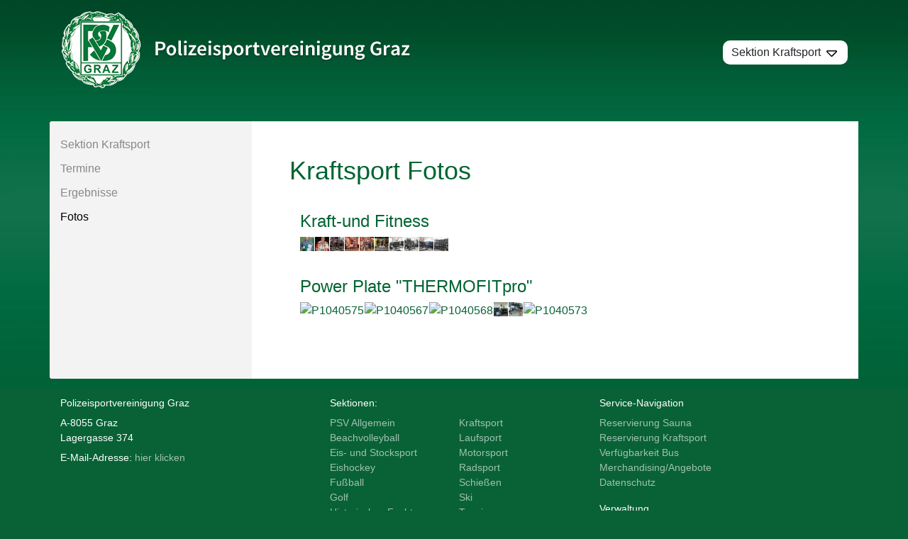

--- FILE ---
content_type: text/html; charset=UTF-8
request_url: https://www.polizeisv-graz.at/sektion-kraftsport/kraftsport-fotos/
body_size: 7716
content:
<!DOCTYPE html>
<html lang="de">
<head>

    <meta charset="UTF-8">
    <meta name="viewport" content="width=device-width, initial-scale=1">
    <meta http-equiv="X-UA-Compatible" content="ie=edge">
  
    
  

	<meta name='robots' content='max-image-preview:large' />
<link rel="alternate" title="oEmbed (JSON)" type="application/json+oembed" href="https://www.polizeisv-graz.at/wp-json/oembed/1.0/embed?url=https%3A%2F%2Fwww.polizeisv-graz.at%2Fsektion-kraftsport%2Fkraftsport-fotos%2F" />
<link rel="alternate" title="oEmbed (XML)" type="text/xml+oembed" href="https://www.polizeisv-graz.at/wp-json/oembed/1.0/embed?url=https%3A%2F%2Fwww.polizeisv-graz.at%2Fsektion-kraftsport%2Fkraftsport-fotos%2F&#038;format=xml" />
<style id='wp-img-auto-sizes-contain-inline-css' type='text/css'>
img:is([sizes=auto i],[sizes^="auto," i]){contain-intrinsic-size:3000px 1500px}
/*# sourceURL=wp-img-auto-sizes-contain-inline-css */
</style>
<style id='wp-block-library-inline-css' type='text/css'>
:root{--wp-block-synced-color:#7a00df;--wp-block-synced-color--rgb:122,0,223;--wp-bound-block-color:var(--wp-block-synced-color);--wp-editor-canvas-background:#ddd;--wp-admin-theme-color:#007cba;--wp-admin-theme-color--rgb:0,124,186;--wp-admin-theme-color-darker-10:#006ba1;--wp-admin-theme-color-darker-10--rgb:0,107,160.5;--wp-admin-theme-color-darker-20:#005a87;--wp-admin-theme-color-darker-20--rgb:0,90,135;--wp-admin-border-width-focus:2px}@media (min-resolution:192dpi){:root{--wp-admin-border-width-focus:1.5px}}.wp-element-button{cursor:pointer}:root .has-very-light-gray-background-color{background-color:#eee}:root .has-very-dark-gray-background-color{background-color:#313131}:root .has-very-light-gray-color{color:#eee}:root .has-very-dark-gray-color{color:#313131}:root .has-vivid-green-cyan-to-vivid-cyan-blue-gradient-background{background:linear-gradient(135deg,#00d084,#0693e3)}:root .has-purple-crush-gradient-background{background:linear-gradient(135deg,#34e2e4,#4721fb 50%,#ab1dfe)}:root .has-hazy-dawn-gradient-background{background:linear-gradient(135deg,#faaca8,#dad0ec)}:root .has-subdued-olive-gradient-background{background:linear-gradient(135deg,#fafae1,#67a671)}:root .has-atomic-cream-gradient-background{background:linear-gradient(135deg,#fdd79a,#004a59)}:root .has-nightshade-gradient-background{background:linear-gradient(135deg,#330968,#31cdcf)}:root .has-midnight-gradient-background{background:linear-gradient(135deg,#020381,#2874fc)}:root{--wp--preset--font-size--normal:16px;--wp--preset--font-size--huge:42px}.has-regular-font-size{font-size:1em}.has-larger-font-size{font-size:2.625em}.has-normal-font-size{font-size:var(--wp--preset--font-size--normal)}.has-huge-font-size{font-size:var(--wp--preset--font-size--huge)}.has-text-align-center{text-align:center}.has-text-align-left{text-align:left}.has-text-align-right{text-align:right}.has-fit-text{white-space:nowrap!important}#end-resizable-editor-section{display:none}.aligncenter{clear:both}.items-justified-left{justify-content:flex-start}.items-justified-center{justify-content:center}.items-justified-right{justify-content:flex-end}.items-justified-space-between{justify-content:space-between}.screen-reader-text{border:0;clip-path:inset(50%);height:1px;margin:-1px;overflow:hidden;padding:0;position:absolute;width:1px;word-wrap:normal!important}.screen-reader-text:focus{background-color:#ddd;clip-path:none;color:#444;display:block;font-size:1em;height:auto;left:5px;line-height:normal;padding:15px 23px 14px;text-decoration:none;top:5px;width:auto;z-index:100000}html :where(.has-border-color){border-style:solid}html :where([style*=border-top-color]){border-top-style:solid}html :where([style*=border-right-color]){border-right-style:solid}html :where([style*=border-bottom-color]){border-bottom-style:solid}html :where([style*=border-left-color]){border-left-style:solid}html :where([style*=border-width]){border-style:solid}html :where([style*=border-top-width]){border-top-style:solid}html :where([style*=border-right-width]){border-right-style:solid}html :where([style*=border-bottom-width]){border-bottom-style:solid}html :where([style*=border-left-width]){border-left-style:solid}html :where(img[class*=wp-image-]){height:auto;max-width:100%}:where(figure){margin:0 0 1em}html :where(.is-position-sticky){--wp-admin--admin-bar--position-offset:var(--wp-admin--admin-bar--height,0px)}@media screen and (max-width:600px){html :where(.is-position-sticky){--wp-admin--admin-bar--position-offset:0px}}

/*# sourceURL=wp-block-library-inline-css */
</style><style id='global-styles-inline-css' type='text/css'>
:root{--wp--preset--aspect-ratio--square: 1;--wp--preset--aspect-ratio--4-3: 4/3;--wp--preset--aspect-ratio--3-4: 3/4;--wp--preset--aspect-ratio--3-2: 3/2;--wp--preset--aspect-ratio--2-3: 2/3;--wp--preset--aspect-ratio--16-9: 16/9;--wp--preset--aspect-ratio--9-16: 9/16;--wp--preset--color--black: #000000;--wp--preset--color--cyan-bluish-gray: #abb8c3;--wp--preset--color--white: #ffffff;--wp--preset--color--pale-pink: #f78da7;--wp--preset--color--vivid-red: #cf2e2e;--wp--preset--color--luminous-vivid-orange: #ff6900;--wp--preset--color--luminous-vivid-amber: #fcb900;--wp--preset--color--light-green-cyan: #7bdcb5;--wp--preset--color--vivid-green-cyan: #00d084;--wp--preset--color--pale-cyan-blue: #8ed1fc;--wp--preset--color--vivid-cyan-blue: #0693e3;--wp--preset--color--vivid-purple: #9b51e0;--wp--preset--gradient--vivid-cyan-blue-to-vivid-purple: linear-gradient(135deg,rgb(6,147,227) 0%,rgb(155,81,224) 100%);--wp--preset--gradient--light-green-cyan-to-vivid-green-cyan: linear-gradient(135deg,rgb(122,220,180) 0%,rgb(0,208,130) 100%);--wp--preset--gradient--luminous-vivid-amber-to-luminous-vivid-orange: linear-gradient(135deg,rgb(252,185,0) 0%,rgb(255,105,0) 100%);--wp--preset--gradient--luminous-vivid-orange-to-vivid-red: linear-gradient(135deg,rgb(255,105,0) 0%,rgb(207,46,46) 100%);--wp--preset--gradient--very-light-gray-to-cyan-bluish-gray: linear-gradient(135deg,rgb(238,238,238) 0%,rgb(169,184,195) 100%);--wp--preset--gradient--cool-to-warm-spectrum: linear-gradient(135deg,rgb(74,234,220) 0%,rgb(151,120,209) 20%,rgb(207,42,186) 40%,rgb(238,44,130) 60%,rgb(251,105,98) 80%,rgb(254,248,76) 100%);--wp--preset--gradient--blush-light-purple: linear-gradient(135deg,rgb(255,206,236) 0%,rgb(152,150,240) 100%);--wp--preset--gradient--blush-bordeaux: linear-gradient(135deg,rgb(254,205,165) 0%,rgb(254,45,45) 50%,rgb(107,0,62) 100%);--wp--preset--gradient--luminous-dusk: linear-gradient(135deg,rgb(255,203,112) 0%,rgb(199,81,192) 50%,rgb(65,88,208) 100%);--wp--preset--gradient--pale-ocean: linear-gradient(135deg,rgb(255,245,203) 0%,rgb(182,227,212) 50%,rgb(51,167,181) 100%);--wp--preset--gradient--electric-grass: linear-gradient(135deg,rgb(202,248,128) 0%,rgb(113,206,126) 100%);--wp--preset--gradient--midnight: linear-gradient(135deg,rgb(2,3,129) 0%,rgb(40,116,252) 100%);--wp--preset--font-size--small: 13px;--wp--preset--font-size--medium: 20px;--wp--preset--font-size--large: 36px;--wp--preset--font-size--x-large: 42px;--wp--preset--spacing--20: 0.44rem;--wp--preset--spacing--30: 0.67rem;--wp--preset--spacing--40: 1rem;--wp--preset--spacing--50: 1.5rem;--wp--preset--spacing--60: 2.25rem;--wp--preset--spacing--70: 3.38rem;--wp--preset--spacing--80: 5.06rem;--wp--preset--shadow--natural: 6px 6px 9px rgba(0, 0, 0, 0.2);--wp--preset--shadow--deep: 12px 12px 50px rgba(0, 0, 0, 0.4);--wp--preset--shadow--sharp: 6px 6px 0px rgba(0, 0, 0, 0.2);--wp--preset--shadow--outlined: 6px 6px 0px -3px rgb(255, 255, 255), 6px 6px rgb(0, 0, 0);--wp--preset--shadow--crisp: 6px 6px 0px rgb(0, 0, 0);}:where(.is-layout-flex){gap: 0.5em;}:where(.is-layout-grid){gap: 0.5em;}body .is-layout-flex{display: flex;}.is-layout-flex{flex-wrap: wrap;align-items: center;}.is-layout-flex > :is(*, div){margin: 0;}body .is-layout-grid{display: grid;}.is-layout-grid > :is(*, div){margin: 0;}:where(.wp-block-columns.is-layout-flex){gap: 2em;}:where(.wp-block-columns.is-layout-grid){gap: 2em;}:where(.wp-block-post-template.is-layout-flex){gap: 1.25em;}:where(.wp-block-post-template.is-layout-grid){gap: 1.25em;}.has-black-color{color: var(--wp--preset--color--black) !important;}.has-cyan-bluish-gray-color{color: var(--wp--preset--color--cyan-bluish-gray) !important;}.has-white-color{color: var(--wp--preset--color--white) !important;}.has-pale-pink-color{color: var(--wp--preset--color--pale-pink) !important;}.has-vivid-red-color{color: var(--wp--preset--color--vivid-red) !important;}.has-luminous-vivid-orange-color{color: var(--wp--preset--color--luminous-vivid-orange) !important;}.has-luminous-vivid-amber-color{color: var(--wp--preset--color--luminous-vivid-amber) !important;}.has-light-green-cyan-color{color: var(--wp--preset--color--light-green-cyan) !important;}.has-vivid-green-cyan-color{color: var(--wp--preset--color--vivid-green-cyan) !important;}.has-pale-cyan-blue-color{color: var(--wp--preset--color--pale-cyan-blue) !important;}.has-vivid-cyan-blue-color{color: var(--wp--preset--color--vivid-cyan-blue) !important;}.has-vivid-purple-color{color: var(--wp--preset--color--vivid-purple) !important;}.has-black-background-color{background-color: var(--wp--preset--color--black) !important;}.has-cyan-bluish-gray-background-color{background-color: var(--wp--preset--color--cyan-bluish-gray) !important;}.has-white-background-color{background-color: var(--wp--preset--color--white) !important;}.has-pale-pink-background-color{background-color: var(--wp--preset--color--pale-pink) !important;}.has-vivid-red-background-color{background-color: var(--wp--preset--color--vivid-red) !important;}.has-luminous-vivid-orange-background-color{background-color: var(--wp--preset--color--luminous-vivid-orange) !important;}.has-luminous-vivid-amber-background-color{background-color: var(--wp--preset--color--luminous-vivid-amber) !important;}.has-light-green-cyan-background-color{background-color: var(--wp--preset--color--light-green-cyan) !important;}.has-vivid-green-cyan-background-color{background-color: var(--wp--preset--color--vivid-green-cyan) !important;}.has-pale-cyan-blue-background-color{background-color: var(--wp--preset--color--pale-cyan-blue) !important;}.has-vivid-cyan-blue-background-color{background-color: var(--wp--preset--color--vivid-cyan-blue) !important;}.has-vivid-purple-background-color{background-color: var(--wp--preset--color--vivid-purple) !important;}.has-black-border-color{border-color: var(--wp--preset--color--black) !important;}.has-cyan-bluish-gray-border-color{border-color: var(--wp--preset--color--cyan-bluish-gray) !important;}.has-white-border-color{border-color: var(--wp--preset--color--white) !important;}.has-pale-pink-border-color{border-color: var(--wp--preset--color--pale-pink) !important;}.has-vivid-red-border-color{border-color: var(--wp--preset--color--vivid-red) !important;}.has-luminous-vivid-orange-border-color{border-color: var(--wp--preset--color--luminous-vivid-orange) !important;}.has-luminous-vivid-amber-border-color{border-color: var(--wp--preset--color--luminous-vivid-amber) !important;}.has-light-green-cyan-border-color{border-color: var(--wp--preset--color--light-green-cyan) !important;}.has-vivid-green-cyan-border-color{border-color: var(--wp--preset--color--vivid-green-cyan) !important;}.has-pale-cyan-blue-border-color{border-color: var(--wp--preset--color--pale-cyan-blue) !important;}.has-vivid-cyan-blue-border-color{border-color: var(--wp--preset--color--vivid-cyan-blue) !important;}.has-vivid-purple-border-color{border-color: var(--wp--preset--color--vivid-purple) !important;}.has-vivid-cyan-blue-to-vivid-purple-gradient-background{background: var(--wp--preset--gradient--vivid-cyan-blue-to-vivid-purple) !important;}.has-light-green-cyan-to-vivid-green-cyan-gradient-background{background: var(--wp--preset--gradient--light-green-cyan-to-vivid-green-cyan) !important;}.has-luminous-vivid-amber-to-luminous-vivid-orange-gradient-background{background: var(--wp--preset--gradient--luminous-vivid-amber-to-luminous-vivid-orange) !important;}.has-luminous-vivid-orange-to-vivid-red-gradient-background{background: var(--wp--preset--gradient--luminous-vivid-orange-to-vivid-red) !important;}.has-very-light-gray-to-cyan-bluish-gray-gradient-background{background: var(--wp--preset--gradient--very-light-gray-to-cyan-bluish-gray) !important;}.has-cool-to-warm-spectrum-gradient-background{background: var(--wp--preset--gradient--cool-to-warm-spectrum) !important;}.has-blush-light-purple-gradient-background{background: var(--wp--preset--gradient--blush-light-purple) !important;}.has-blush-bordeaux-gradient-background{background: var(--wp--preset--gradient--blush-bordeaux) !important;}.has-luminous-dusk-gradient-background{background: var(--wp--preset--gradient--luminous-dusk) !important;}.has-pale-ocean-gradient-background{background: var(--wp--preset--gradient--pale-ocean) !important;}.has-electric-grass-gradient-background{background: var(--wp--preset--gradient--electric-grass) !important;}.has-midnight-gradient-background{background: var(--wp--preset--gradient--midnight) !important;}.has-small-font-size{font-size: var(--wp--preset--font-size--small) !important;}.has-medium-font-size{font-size: var(--wp--preset--font-size--medium) !important;}.has-large-font-size{font-size: var(--wp--preset--font-size--large) !important;}.has-x-large-font-size{font-size: var(--wp--preset--font-size--x-large) !important;}
/*# sourceURL=global-styles-inline-css */
</style>

<style id='classic-theme-styles-inline-css' type='text/css'>
/*! This file is auto-generated */
.wp-block-button__link{color:#fff;background-color:#32373c;border-radius:9999px;box-shadow:none;text-decoration:none;padding:calc(.667em + 2px) calc(1.333em + 2px);font-size:1.125em}.wp-block-file__button{background:#32373c;color:#fff;text-decoration:none}
/*# sourceURL=/wp-includes/css/classic-themes.min.css */
</style>
<link rel='stylesheet' id='bootstrap-style-css' href='https://www.polizeisv-graz.at/wp-content/themes/psv2022/assets/vendor/bootstrap-5.0.2-dist/css/bootstrap.min.css?ver=812b009840f1745639002b4b61110321' type='text/css' media='all' />
<link rel='stylesheet' id='psv-styles-css' href='https://www.polizeisv-graz.at/wp-content/themes/psv2022/assets/css/psv.css?ver=1768900713' type='text/css' media='' />
<link rel='stylesheet' id='js_composer_front-css' href='https://www.polizeisv-graz.at/wp-content/plugins/js_composer/assets/css/js_composer.min.css?ver=8.6.1' type='text/css' media='all' />
<link rel='stylesheet' id='bootstrap-css' href='https://www.polizeisv-graz.at/wp-content/plugins/wp.psv_booking/assets/css/bootstrap.min.css?ver=812b009840f1745639002b4b61110321' type='text/css' media='all' />
<link rel='stylesheet' id='psv-booking-style-css' href='https://www.polizeisv-graz.at/wp-content/plugins/wp.psv_booking/assets/css/style.css?v=2&#038;ver=2.0' type='text/css' media='all' />
<script type="text/javascript" src="https://www.polizeisv-graz.at/wp-includes/js/jquery/jquery.min.js?ver=3.7.1" id="jquery-core-js"></script>
<script type="text/javascript" src="https://www.polizeisv-graz.at/wp-includes/js/jquery/jquery-migrate.min.js?ver=3.4.1" id="jquery-migrate-js"></script>
<script type="text/javascript" src="https://www.polizeisv-graz.at/wp-content/plugins/wp.psv_booking/assets/js/popper.min.js?ver=812b009840f1745639002b4b61110321" id="popper-js"></script>
<script type="text/javascript" src="https://www.polizeisv-graz.at/wp-content/plugins/wp.psv_booking/assets/js/bootstrap.min.js?ver=812b009840f1745639002b4b61110321" id="bootstrap-js"></script>
<script type="text/javascript" src="https://www.polizeisv-graz.at/wp-content/plugins/wp.psv_booking/assets/js/base.js?ver=812b009840f1745639002b4b61110321" id="base-js"></script>
<script></script><link rel="https://api.w.org/" href="https://www.polizeisv-graz.at/wp-json/" /><link rel="alternate" title="JSON" type="application/json" href="https://www.polizeisv-graz.at/wp-json/wp/v2/pages/293" /><link rel="EditURI" type="application/rsd+xml" title="RSD" href="https://www.polizeisv-graz.at/xmlrpc.php?rsd" />

<link rel="canonical" href="https://www.polizeisv-graz.at/sektion-kraftsport/kraftsport-fotos/" />
<link rel='shortlink' href='https://www.polizeisv-graz.at/?p=293' />
<meta name="generator" content="Powered by WPBakery Page Builder - drag and drop page builder for WordPress."/>
<noscript><style> .wpb_animate_when_almost_visible { opacity: 1; }</style></noscript>
    
    <link rel="apple-touch-icon" sizes="180x180" href="https:https://www.polizeisv-grazeisv-graz.at/wp-content/themes/psv2020/img/icons/apple-touch-icon.png">
    <link rel="icon" type="image/png" sizes="32x32" href="https:https://www.polizeisv-grazeisv-graz.at/wp-content/themes/psv2020/img/icons/favicon-32x32.png">
    <link rel="icon" type="image/png" sizes="16x16" href="https:https://www.polizeisv-grazeisv-graz.at/wp-content/themes/psv2020/img/icons/favicon-16x16.png">
    <link rel="manifest" href="https:https://www.polizeisv-grazeisv-graz.at/wp-content/themes/psv2020/img/icons/site.webmanifest">
    <link rel="mask-icon" href="https:https://www.polizeisv-grazeisv-graz.at/wp-content/themes/psv2020/img/icons/safari-pinned-tab.svg" color="#5bbad5">
    <link rel="shortcut icon" href="https:https://www.polizeisv-grazeisv-graz.at/wp-content/themes/psv2020/img/icons/favicon.ico">
    <meta name="msapplication-TileColor" content="#da532c">
    <meta name="msapplication-config" content="https:https://www.polizeisv-grazeisv-graz.at/wp-content/themes/psv2020/img/icons/browserconfig.xml">
    <meta name="theme-color" content="#ffffff">

<link rel='stylesheet' id='isotope-css-css' href='https://www.polizeisv-graz.at/wp-content/plugins/js_composer/assets/css/lib/isotope/isotope.min.css?ver=8.6.1' type='text/css' media='all' />
<link rel='stylesheet' id='lightbox2-css' href='https://www.polizeisv-graz.at/wp-content/plugins/js_composer/assets/lib/vendor/dist/lightbox2/dist/css/lightbox.min.css?ver=8.6.1' type='text/css' media='all' />
</head>
<body class="wp-singular page-template page-template-page-kraftsport page-template-page-kraftsport-php page page-id-293 page-child parent-pageid-84 wp-theme-psv2022 wpb-js-composer js-comp-ver-8.6.1 vc_non_responsive">


    

    <header class="container">

        <div class="row align-items-center my-3">
        
            <section class="col-9 col-md-7">
                <a href="https://www.polizeisv-graz.at">
                    <img src="https://www.polizeisv-graz.at/wp-content/themes/psv2022/assets/img/logo_v4-long.png" alt="Logo" id="wappen" class="logo-img pr-1 d-none d-sm-block" style="max-width: 100%;">
                    <img src="https://www.polizeisv-graz.at/wp-content/themes/psv2022/assets/img/logo_mobile.png" alt="Logo" id="wappen_mobile" class="logo-img ml-3 d-block d-sm-none pb-2" style="max-width: 100%; min-width: 50px;">
                </a>
            </section>
     
            <div class="col-3 col-md-5 text-md-right d-none d-md-block">

                <div class="button">

                  
                    <div class="sectionbutton">Sektion kraftsport<div class="sectionbutton_arrow"><span>⯆</span></div></div>

                    <div class="select-section__menu">
                        <div class="px-2 pt-1">Bitte wählen Sie die gewünschte Sektion: </div>

                        <div class="menu-sektionsauswahl-container"><ul id="menu-sektionsauswahl" class="menu"><li id="menu-item-13319" class="menu-item menu-item-type-custom menu-item-object-custom menu-item-13319"><a href="/">PSV Allgemein</a></li>
<li id="menu-item-13331" class="beachvolleyball menu-item menu-item-type-post_type menu-item-object-page menu-item-13331"><a href="https://www.polizeisv-graz.at/sektion-beachvolleyball/">Beachvolleyball</a></li>
<li id="menu-item-13329" class="stocksport menu-item menu-item-type-post_type menu-item-object-page menu-item-13329"><a href="https://www.polizeisv-graz.at/sektion-eisstock/">Eis- und Stocksport</a></li>
<li id="menu-item-13321" class="eishockey menu-item menu-item-type-post_type menu-item-object-page menu-item-13321"><a href="https://www.polizeisv-graz.at/sektion-eishockey/">Eishockey</a></li>
<li id="menu-item-13328" class="fussball menu-item menu-item-type-post_type menu-item-object-page menu-item-13328"><a href="https://www.polizeisv-graz.at/sektion-fussball/">Fußball</a></li>
<li id="menu-item-13322" class="golf menu-item menu-item-type-post_type menu-item-object-page menu-item-13322"><a href="https://www.polizeisv-graz.at/sektion-golf/">Golf</a></li>
<li id="menu-item-13333" class="fechten menu-item menu-item-type-post_type menu-item-object-page menu-item-13333"><a href="https://www.polizeisv-graz.at/sektion-historisches-fechten/">Historisches Fechten</a></li>
<li id="menu-item-17291" class="judo menu-item menu-item-type-post_type menu-item-object-page menu-item-17291"><a href="https://www.polizeisv-graz.at/sektion-judo/">Judo</a></li>
<li id="menu-item-13323" class="kraftsport menu-item menu-item-type-post_type menu-item-object-page current-page-ancestor menu-item-13323"><a href="https://www.polizeisv-graz.at/sektion-kraftsport/">Kraftsport</a></li>
<li id="menu-item-13330" class="laufsport menu-item menu-item-type-post_type menu-item-object-page menu-item-13330"><a href="https://www.polizeisv-graz.at/sektion-laufsport/">Laufsport</a></li>
<li id="menu-item-13326" class="motorsport menu-item menu-item-type-post_type menu-item-object-page menu-item-13326"><a href="https://www.polizeisv-graz.at/sektion-motorsport/">Motorsport</a></li>
<li id="menu-item-13327" class="radsport menu-item menu-item-type-post_type menu-item-object-page menu-item-13327"><a href="https://www.polizeisv-graz.at/sektion-radsport/">Radsport</a></li>
<li id="menu-item-13324" class="schiessen menu-item menu-item-type-post_type menu-item-object-page menu-item-13324"><a href="https://www.polizeisv-graz.at/sektion-schiessen/">Schießen</a></li>
<li id="menu-item-13325" class="ski menu-item menu-item-type-post_type menu-item-object-page menu-item-13325"><a href="https://www.polizeisv-graz.at/sektion-ski/">Ski</a></li>
<li id="menu-item-13320" class="tennis menu-item menu-item-type-post_type menu-item-object-page menu-item-13320"><a href="https://www.polizeisv-graz.at/sektion-tennis/">Tennis</a></li>
<li id="menu-item-13332" class="triathlon menu-item menu-item-type-post_type menu-item-object-page menu-item-13332"><a href="https://www.polizeisv-graz.at/sektion-triathlon/">Triathlon</a></li>
</ul></div>                    </div>
                </div>

            </div>

            <div class="col-3 col-md-5 text-right d-block d-md-none">

                
                <div class="row no-gutter mobilemenuburger float-right">
                    <div class="btn-group btn-group-sm " role="group">
                          <button type="button" class="btn btn-secondary"><img src="https://www.polizeisv-graz.at/wp-content/themes/psv2022/assets/img/section_icons/house-chimney-white.svg" width="35px"></button>
                          <button type="button" class="btn btn-secondary" onclick="openNav()"><img src="https://www.polizeisv-graz.at/wp-content/themes/psv2022/assets/img/section_icons/bars.svg" width="35px"></button>
                        </div>
                </div>
                
            </div>
            
        </div>

    </header>


    <nav>

            <div id="menu_container" class="menu_container">
        <div id="menu_content">
    
            <div class="row mt-2 no-gutters">
                <div class="logo col">
                    <a href="https://www.polizeisv-graz.at" class="pl-3">
                        <img src="https://www.polizeisv-graz.at/wp-content/themes/psv2022/assets/img/logo_mobile.png" alt="Logo" id="wappen_mobile" class="logo-img ml-3" style="max-width: 100%;">
                    </a>
                </div>
                <div class="col-auto my-auto text-center text-lg-right mr-5">
                    <div class="button d-inline-block d-lg-block" onclick="closeNav()">
                        <div class="mobile-button">
                            <img src="https://www.polizeisv-graz.at/wp-content/themes/psv2022/assets/img/section_icons/icon-close.svg" height="35px">
                        </div>
                    </div>
                </div>
            
            </div>


                        <div class="mb-3 mt-4 horizontaltouchmenu" >
                <p class="menu-title">Sektionen</p>
              <div class="menu-sektionsauswahl-container"><ul id="menu-sektionsauswahl-1" class="menu"><li class="menu-item menu-item-type-custom menu-item-object-custom menu-item-13319"><a href="/">PSV Allgemein</a></li>
<li class="beachvolleyball menu-item menu-item-type-post_type menu-item-object-page menu-item-13331"><a href="https://www.polizeisv-graz.at/sektion-beachvolleyball/">Beachvolleyball</a></li>
<li class="stocksport menu-item menu-item-type-post_type menu-item-object-page menu-item-13329"><a href="https://www.polizeisv-graz.at/sektion-eisstock/">Eis- und Stocksport</a></li>
<li class="eishockey menu-item menu-item-type-post_type menu-item-object-page menu-item-13321"><a href="https://www.polizeisv-graz.at/sektion-eishockey/">Eishockey</a></li>
<li class="fussball menu-item menu-item-type-post_type menu-item-object-page menu-item-13328"><a href="https://www.polizeisv-graz.at/sektion-fussball/">Fußball</a></li>
<li class="golf menu-item menu-item-type-post_type menu-item-object-page menu-item-13322"><a href="https://www.polizeisv-graz.at/sektion-golf/">Golf</a></li>
<li class="fechten menu-item menu-item-type-post_type menu-item-object-page menu-item-13333"><a href="https://www.polizeisv-graz.at/sektion-historisches-fechten/">Historisches Fechten</a></li>
<li class="judo menu-item menu-item-type-post_type menu-item-object-page menu-item-17291"><a href="https://www.polizeisv-graz.at/sektion-judo/">Judo</a></li>
<li class="kraftsport menu-item menu-item-type-post_type menu-item-object-page current-page-ancestor menu-item-13323"><a href="https://www.polizeisv-graz.at/sektion-kraftsport/">Kraftsport</a></li>
<li class="laufsport menu-item menu-item-type-post_type menu-item-object-page menu-item-13330"><a href="https://www.polizeisv-graz.at/sektion-laufsport/">Laufsport</a></li>
<li class="motorsport menu-item menu-item-type-post_type menu-item-object-page menu-item-13326"><a href="https://www.polizeisv-graz.at/sektion-motorsport/">Motorsport</a></li>
<li class="radsport menu-item menu-item-type-post_type menu-item-object-page menu-item-13327"><a href="https://www.polizeisv-graz.at/sektion-radsport/">Radsport</a></li>
<li class="schiessen menu-item menu-item-type-post_type menu-item-object-page menu-item-13324"><a href="https://www.polizeisv-graz.at/sektion-schiessen/">Schießen</a></li>
<li class="ski menu-item menu-item-type-post_type menu-item-object-page menu-item-13325"><a href="https://www.polizeisv-graz.at/sektion-ski/">Ski</a></li>
<li class="tennis menu-item menu-item-type-post_type menu-item-object-page menu-item-13320"><a href="https://www.polizeisv-graz.at/sektion-tennis/">Tennis</a></li>
<li class="triathlon menu-item menu-item-type-post_type menu-item-object-page menu-item-13332"><a href="https://www.polizeisv-graz.at/sektion-triathlon/">Triathlon</a></li>
</ul></div></div>
          
            
            
            
                        
            <!--<div class="row"><div class="col section-menu__mobile__description">Bitte wählen Sie die gewünschte Sektion:</div></div>-->
    
            <div class="mb-3 mt-4 mobilemainmenu"><div class="menu-sektion-kraftsport-container"><ul id="menu-sektion-kraftsport" class="menu"><li id="menu-item-89" class="menu-item menu-item-type-post_type menu-item-object-page current-page-ancestor current-page-parent menu-item-89"><a href="https://www.polizeisv-graz.at/sektion-kraftsport/">Sektion Kraftsport</a></li>
<li id="menu-item-296" class="menu-item menu-item-type-post_type menu-item-object-page menu-item-296"><a href="https://www.polizeisv-graz.at/sektion-kraftsport/kraftsport-termine/">Termine</a></li>
<li id="menu-item-297" class="menu-item menu-item-type-post_type menu-item-object-page menu-item-297"><a href="https://www.polizeisv-graz.at/sektion-kraftsport/kraftsport-ergebnisse/">Ergebnisse</a></li>
<li id="menu-item-295" class="menu-item menu-item-type-post_type menu-item-object-page current-menu-item page_item page-item-293 current_page_item menu-item-295"><a href="https://www.polizeisv-graz.at/sektion-kraftsport/kraftsport-fotos/" aria-current="page">Fotos</a></li>
</ul></div></div>
                
                
                
                


            <div class="row">
                <div class="col">
                    <div class="button searchbutton searchbutton_mobile py-3 d-inline-block d-lg horizontal-center">
                        <div class="searchbar">
                            <form class="search search-form_mobile" method="get" role="search">
                                <input class="search-input_mobile" type="search"><button class="search-submit_mobile" type="submit" role="button">Suchen</button>
                            </form>
                        </div>
                    </div>
                </div>
            </div>

            

        </div>
    </div>


                <div class="select-section__menu__mobile" id="select-section__menu__mobile" style="max-height: 0px;">
                    <div class="px-2 pt-1 section-menu__mobile__description">Bitte wählen Sie die gewünschte Sektion:</div>

                    <div class="menu-sektionsauswahl-container"><ul id="menu-sektionsauswahl-2" class="menu"><li class="menu-item menu-item-type-custom menu-item-object-custom menu-item-13319"><a href="/">PSV Allgemein</a></li>
<li class="beachvolleyball menu-item menu-item-type-post_type menu-item-object-page menu-item-13331"><a href="https://www.polizeisv-graz.at/sektion-beachvolleyball/">Beachvolleyball</a></li>
<li class="stocksport menu-item menu-item-type-post_type menu-item-object-page menu-item-13329"><a href="https://www.polizeisv-graz.at/sektion-eisstock/">Eis- und Stocksport</a></li>
<li class="eishockey menu-item menu-item-type-post_type menu-item-object-page menu-item-13321"><a href="https://www.polizeisv-graz.at/sektion-eishockey/">Eishockey</a></li>
<li class="fussball menu-item menu-item-type-post_type menu-item-object-page menu-item-13328"><a href="https://www.polizeisv-graz.at/sektion-fussball/">Fußball</a></li>
<li class="golf menu-item menu-item-type-post_type menu-item-object-page menu-item-13322"><a href="https://www.polizeisv-graz.at/sektion-golf/">Golf</a></li>
<li class="fechten menu-item menu-item-type-post_type menu-item-object-page menu-item-13333"><a href="https://www.polizeisv-graz.at/sektion-historisches-fechten/">Historisches Fechten</a></li>
<li class="judo menu-item menu-item-type-post_type menu-item-object-page menu-item-17291"><a href="https://www.polizeisv-graz.at/sektion-judo/">Judo</a></li>
<li class="kraftsport menu-item menu-item-type-post_type menu-item-object-page current-page-ancestor menu-item-13323"><a href="https://www.polizeisv-graz.at/sektion-kraftsport/">Kraftsport</a></li>
<li class="laufsport menu-item menu-item-type-post_type menu-item-object-page menu-item-13330"><a href="https://www.polizeisv-graz.at/sektion-laufsport/">Laufsport</a></li>
<li class="motorsport menu-item menu-item-type-post_type menu-item-object-page menu-item-13326"><a href="https://www.polizeisv-graz.at/sektion-motorsport/">Motorsport</a></li>
<li class="radsport menu-item menu-item-type-post_type menu-item-object-page menu-item-13327"><a href="https://www.polizeisv-graz.at/sektion-radsport/">Radsport</a></li>
<li class="schiessen menu-item menu-item-type-post_type menu-item-object-page menu-item-13324"><a href="https://www.polizeisv-graz.at/sektion-schiessen/">Schießen</a></li>
<li class="ski menu-item menu-item-type-post_type menu-item-object-page menu-item-13325"><a href="https://www.polizeisv-graz.at/sektion-ski/">Ski</a></li>
<li class="tennis menu-item menu-item-type-post_type menu-item-object-page menu-item-13320"><a href="https://www.polizeisv-graz.at/sektion-tennis/">Tennis</a></li>
<li class="triathlon menu-item menu-item-type-post_type menu-item-object-page menu-item-13332"><a href="https://www.polizeisv-graz.at/sektion-triathlon/">Triathlon</a></li>
</ul></div>                </div>

<!--?php

    wp_nav_menu( array( 
        'theme_location' => 'nav_select-section', 
        'fallback_cb' => false,
        )
    );
-->
    </nav>

<section class="container maincontainer">

	<div class="row mt-4" style="background-color: #fff; border-radius: 0.25em;">
	
		<div class="col-md-3 d-none d-md-block py-3" style="background-color: #f3f3f3; border-top-left-radius: 0.25em; border-bottom-left-radius: 0.25em;">
			<div class="menu-sektion-kraftsport-container"><ul id="menu-sektion-kraftsport-1" class="menu"><li class="menu-item menu-item-type-post_type menu-item-object-page current-page-ancestor current-page-parent menu-item-89"><a href="https://www.polizeisv-graz.at/sektion-kraftsport/">Sektion Kraftsport</a></li>
<li class="menu-item menu-item-type-post_type menu-item-object-page menu-item-296"><a href="https://www.polizeisv-graz.at/sektion-kraftsport/kraftsport-termine/">Termine</a></li>
<li class="menu-item menu-item-type-post_type menu-item-object-page menu-item-297"><a href="https://www.polizeisv-graz.at/sektion-kraftsport/kraftsport-ergebnisse/">Ergebnisse</a></li>
<li class="menu-item menu-item-type-post_type menu-item-object-page current-menu-item page_item page-item-293 current_page_item menu-item-295"><a href="https://www.polizeisv-graz.at/sektion-kraftsport/kraftsport-fotos/" aria-current="page">Fotos</a></li>
</ul></div>		</div>

		<div class="col-12 col-md-9 col-primary">

			<div class="inner-wrapper my-3 my-md-5 mx-auto col-primary-inner" >

										<h1 class="page-title">Kraftsport Fotos</h1>

						<main>
							<div class="wpb-content-wrapper"><div class="vc_row wpb_row vc_row-fluid"><div class="wpb_column vc_column_container vc_col-sm-12"><div class="vc_column-inner"><div class="wpb_wrapper"><div class="wpb_gallery wpb_content_element vc_clearfix wpb_content_element" ><div class="wpb_wrapper"><h2 class="wpb_heading wpb_gallery_heading">Kraft-und Fitness</h2><div class="wpb_gallery_slides wpb_image_grid" data-interval="3"><ul class="wpb_image_grid_ul"><li class="isotope-item"><a class="" href="https://www.polizeisv-graz.at/wp-content/uploads/2016/06/K01.jpg" data-lightbox="lightbox[rel-293-1951740123]"><img decoding="async" class="" src="https://www.polizeisv-graz.at/wp-content/uploads/2016/06/K01-20x20.jpg" width="20" height="20" alt="K01" title="K01" loading="lazy" /></a></li><li class="isotope-item"><a class="" href="https://www.polizeisv-graz.at/wp-content/uploads/2016/06/IMG_8584.jpg" data-lightbox="lightbox[rel-293-1951740123]"><img decoding="async" class="" src="https://www.polizeisv-graz.at/wp-content/uploads/2016/06/IMG_8584-20x20.jpg" width="20" height="20" alt="IMG_8584" title="IMG_8584" loading="lazy" /></a></li><li class="isotope-item"><a class="" href="https://www.polizeisv-graz.at/wp-content/uploads/2016/06/IMG_8373-700x589.jpg" data-lightbox="lightbox[rel-293-1951740123]"><img decoding="async" class="" src="https://www.polizeisv-graz.at/wp-content/uploads/2016/06/IMG_8373-20x20.jpg" width="20" height="20" alt="IMG_8373" title="IMG_8373" loading="lazy" /></a></li><li class="isotope-item"><a class="" href="https://www.polizeisv-graz.at/wp-content/uploads/2016/06/DSC09877-700x525.jpg" data-lightbox="lightbox[rel-293-1951740123]"><img decoding="async" class="" src="https://www.polizeisv-graz.at/wp-content/uploads/2016/06/DSC09877-20x20.jpg" width="20" height="20" alt="DSC09877" title="DSC09877" loading="lazy" /></a></li><li class="isotope-item"><a class="" href="https://www.polizeisv-graz.at/wp-content/uploads/2016/06/DSC09855-700x525.jpg" data-lightbox="lightbox[rel-293-1951740123]"><img decoding="async" class="" src="https://www.polizeisv-graz.at/wp-content/uploads/2016/06/DSC09855-20x20.jpg" width="20" height="20" alt="DSC09855" title="DSC09855" loading="lazy" /></a></li><li class="isotope-item"><a class="" href="https://www.polizeisv-graz.at/wp-content/uploads/2016/06/DSC03224.jpg" data-lightbox="lightbox[rel-293-1951740123]"><img decoding="async" class="" src="https://www.polizeisv-graz.at/wp-content/uploads/2016/06/DSC03224-20x20.jpg" width="20" height="20" alt="DSC03224" title="DSC03224" loading="lazy" /></a></li><li class="isotope-item"><a class="" href="https://www.polizeisv-graz.at/wp-content/uploads/2016/06/DSC00206-700x466.jpg" data-lightbox="lightbox[rel-293-1951740123]"><img decoding="async" class="" src="https://www.polizeisv-graz.at/wp-content/uploads/2016/06/DSC00206-20x20.jpg" width="20" height="20" alt="SONY DSC" title="SONY DSC" loading="lazy" /></a></li><li class="isotope-item"><a class="" href="https://www.polizeisv-graz.at/wp-content/uploads/2016/06/DSC00204-700x466.jpg" data-lightbox="lightbox[rel-293-1951740123]"><img decoding="async" class="" src="https://www.polizeisv-graz.at/wp-content/uploads/2016/06/DSC00204-20x20.jpg" width="20" height="20" alt="SONY DSC" title="SONY DSC" loading="lazy" /></a></li><li class="isotope-item"><a class="" href="https://www.polizeisv-graz.at/wp-content/uploads/2016/06/DSC00199-700x466.jpg" data-lightbox="lightbox[rel-293-1951740123]"><img decoding="async" class="" src="https://www.polizeisv-graz.at/wp-content/uploads/2016/06/DSC00199-20x20.jpg" width="20" height="20" alt="SONY DSC" title="SONY DSC" loading="lazy" /></a></li><li class="isotope-item"><a class="" href="https://www.polizeisv-graz.at/wp-content/uploads/2016/06/DSC00198-700x466.jpg" data-lightbox="lightbox[rel-293-1951740123]"><img decoding="async" class="" src="https://www.polizeisv-graz.at/wp-content/uploads/2016/06/DSC00198-20x20.jpg" width="20" height="20" alt="SONY DSC" title="SONY DSC" loading="lazy" /></a></li></ul></div></div></div></div></div></div></div><div class="vc_row wpb_row vc_row-fluid"><div class="wpb_column vc_column_container vc_col-sm-12"><div class="vc_column-inner"><div class="wpb_wrapper"><div class="wpb_gallery wpb_content_element vc_clearfix wpb_content_element" ><div class="wpb_wrapper"><h2 class="wpb_heading wpb_gallery_heading">Power Plate &quot;THERMOFITpro&quot;</h2><div class="wpb_gallery_slides wpb_image_grid" data-interval="3"><ul class="wpb_image_grid_ul"><li class="isotope-item"><a class="" href="https://www.polizeisv-graz.at/wp-content/uploads/2016/07/P1040575-700x525.jpg" data-lightbox="lightbox[rel-293-3128343646]"><img decoding="async" class="" src="" width="" height="" alt="P1040575" title="P1040575" loading="lazy" /></a></li><li class="isotope-item"><a class="" href="https://www.polizeisv-graz.at/wp-content/uploads/2016/07/P1040567-700x525.jpg" data-lightbox="lightbox[rel-293-3128343646]"><img decoding="async" class="" src="" width="" height="" alt="P1040567" title="P1040567" loading="lazy" /></a></li><li class="isotope-item"><a class="" href="https://www.polizeisv-graz.at/wp-content/uploads/2016/07/P1040568-700x525.jpg" data-lightbox="lightbox[rel-293-3128343646]"><img decoding="async" class="" src="" width="" height="" alt="P1040568" title="P1040568" loading="lazy" /></a></li><li class="isotope-item"><a class="" href="https://www.polizeisv-graz.at/wp-content/uploads/2016/07/P1040565-700x525.jpg" data-lightbox="lightbox[rel-293-3128343646]"><img decoding="async" class="" src="https://www.polizeisv-graz.at/wp-content/uploads/2016/07/P1040565-20x20.jpg" width="20" height="20" alt="P1040565" title="P1040565" loading="lazy" /></a></li><li class="isotope-item"><a class="" href="https://www.polizeisv-graz.at/wp-content/uploads/2016/07/P1040570-700x525.jpg" data-lightbox="lightbox[rel-293-3128343646]"><img decoding="async" class="" src="https://www.polizeisv-graz.at/wp-content/uploads/2016/07/P1040570-20x20.jpg" width="20" height="20" alt="P1040570" title="P1040570" loading="lazy" /></a></li><li class="isotope-item"><a class="" href="https://www.polizeisv-graz.at/wp-content/uploads/2016/07/P1040573-700x525.jpg" data-lightbox="lightbox[rel-293-3128343646]"><img decoding="async" class="" src="" width="" height="" alt="P1040573" title="P1040573" loading="lazy" /></a></li></ul></div></div></div></div></div></div></div>
</div>						</main>
						
												
						
			</div>


		</div>
		
	</div>

</section>


<script type="speculationrules">
{"prefetch":[{"source":"document","where":{"and":[{"href_matches":"/*"},{"not":{"href_matches":["/wp-*.php","/wp-admin/*","/wp-content/uploads/*","/wp-content/*","/wp-content/plugins/*","/wp-content/themes/psv2022/*","/*\\?(.+)"]}},{"not":{"selector_matches":"a[rel~=\"nofollow\"]"}},{"not":{"selector_matches":".no-prefetch, .no-prefetch a"}}]},"eagerness":"conservative"}]}
</script>
        <script type="text/javascript">
            /* <![CDATA[ */
           document.querySelectorAll("ul.nav-menu").forEach(
               ulist => { 
                    if (ulist.querySelectorAll("li").length == 0) {
                        ulist.style.display = "none";

                                            } 
                }
           );
            /* ]]> */
        </script>
        <script type="text/javascript" src="https://www.polizeisv-graz.at/wp-content/themes/psv2022/assets/vendor/bootstrap-5.0.2-dist/js/bootstrap.min.js?ver=1.0.0" id="bootstrap-script-js"></script>
<script type="text/javascript" src="https://www.polizeisv-graz.at/wp-content/themes/psv2022/assets/js/menu_opener.js?ver=202601200918" id="mobile-menu-opener-js"></script>
<script type="text/javascript" src="https://www.polizeisv-graz.at/wp-content/plugins/js_composer/assets/js/dist/js_composer_front.min.js?ver=8.6.1" id="wpb_composer_front_js-js"></script>
<script type="text/javascript" src="https://www.polizeisv-graz.at/wp-content/plugins/js_composer/assets/lib/vendor/dist/imagesloaded/imagesloaded.pkgd.min.js?ver=8.6.1" id="vc_grid-js-imagesloaded-js"></script>
<script type="text/javascript" src="https://www.polizeisv-graz.at/wp-content/plugins/js_composer/assets/lib/vendor/dist/isotope-layout/dist/isotope.pkgd.min.js?ver=8.6.1" id="isotope-js"></script>
<script type="text/javascript" src="https://www.polizeisv-graz.at/wp-content/plugins/js_composer/assets/lib/vendor/dist/lightbox2/dist/js/lightbox.min.js?ver=8.6.1" id="lightbox2-js"></script>
<script></script>
    <footer class="container mt-4 pb-2">

        <section class="row mt-2">

            <div class="col-12 col-lg-4">
                <p>Polizeisportvereinigung Graz</p>
                <p>A-8055 Graz <br>
                    Lagergasse 374</p>
                <p>E-Mail-Adresse: <a href="mailto:office@polizeisv-graz.at" class="footer-link">hier klicken</a></p>

            </div>
            <div class="col-12 col-lg-4 select-section__footer">
                <p>Sektionen:</p>
                <div class="menu-sektionsauswahl-container"><ul id="menu-sektionsauswahl-3" class="menu"><li class="menu-item menu-item-type-custom menu-item-object-custom menu-item-13319"><a href="/">PSV Allgemein</a></li>
<li class="beachvolleyball menu-item menu-item-type-post_type menu-item-object-page menu-item-13331"><a href="https://www.polizeisv-graz.at/sektion-beachvolleyball/">Beachvolleyball</a></li>
<li class="stocksport menu-item menu-item-type-post_type menu-item-object-page menu-item-13329"><a href="https://www.polizeisv-graz.at/sektion-eisstock/">Eis- und Stocksport</a></li>
<li class="eishockey menu-item menu-item-type-post_type menu-item-object-page menu-item-13321"><a href="https://www.polizeisv-graz.at/sektion-eishockey/">Eishockey</a></li>
<li class="fussball menu-item menu-item-type-post_type menu-item-object-page menu-item-13328"><a href="https://www.polizeisv-graz.at/sektion-fussball/">Fußball</a></li>
<li class="golf menu-item menu-item-type-post_type menu-item-object-page menu-item-13322"><a href="https://www.polizeisv-graz.at/sektion-golf/">Golf</a></li>
<li class="fechten menu-item menu-item-type-post_type menu-item-object-page menu-item-13333"><a href="https://www.polizeisv-graz.at/sektion-historisches-fechten/">Historisches Fechten</a></li>
<li class="judo menu-item menu-item-type-post_type menu-item-object-page menu-item-17291"><a href="https://www.polizeisv-graz.at/sektion-judo/">Judo</a></li>
<li class="kraftsport menu-item menu-item-type-post_type menu-item-object-page current-page-ancestor menu-item-13323"><a href="https://www.polizeisv-graz.at/sektion-kraftsport/">Kraftsport</a></li>
<li class="laufsport menu-item menu-item-type-post_type menu-item-object-page menu-item-13330"><a href="https://www.polizeisv-graz.at/sektion-laufsport/">Laufsport</a></li>
<li class="motorsport menu-item menu-item-type-post_type menu-item-object-page menu-item-13326"><a href="https://www.polizeisv-graz.at/sektion-motorsport/">Motorsport</a></li>
<li class="radsport menu-item menu-item-type-post_type menu-item-object-page menu-item-13327"><a href="https://www.polizeisv-graz.at/sektion-radsport/">Radsport</a></li>
<li class="schiessen menu-item menu-item-type-post_type menu-item-object-page menu-item-13324"><a href="https://www.polizeisv-graz.at/sektion-schiessen/">Schießen</a></li>
<li class="ski menu-item menu-item-type-post_type menu-item-object-page menu-item-13325"><a href="https://www.polizeisv-graz.at/sektion-ski/">Ski</a></li>
<li class="tennis menu-item menu-item-type-post_type menu-item-object-page menu-item-13320"><a href="https://www.polizeisv-graz.at/sektion-tennis/">Tennis</a></li>
<li class="triathlon menu-item menu-item-type-post_type menu-item-object-page menu-item-13332"><a href="https://www.polizeisv-graz.at/sektion-triathlon/">Triathlon</a></li>
</ul></div>            </div>
        
            <div class="col-12 col-lg-4 select-menu__footer">
 
                <p>Service-Navigation</p>
                <div class="menu-footer-service-container"><ul id="menu-footer-service" class="menu"><li id="menu-item-433" class="menu-item menu-item-type-custom menu-item-object-custom menu-item-433"><a href="https://neu.polizeisv-graz.at/booking_sauna/">Reservierung Sauna</a></li>
<li id="menu-item-10605" class="menu-item menu-item-type-custom menu-item-object-custom menu-item-10605"><a href="https://neu.polizeisv-graz.at/booking_gym/">Reservierung Kraftsport</a></li>
<li id="menu-item-15112" class="menu-item menu-item-type-custom menu-item-object-custom menu-item-15112"><a href="https://neu.polizeisv-graz.at/booking_bus/">Verfügbarkeit Bus</a></li>
<li id="menu-item-5033" class="menu-item menu-item-type-post_type menu-item-object-page menu-item-5033"><a href="https://www.polizeisv-graz.at/sektion-psv-einstieg/merchandising/">Merchandising/Angebote</a></li>
<li id="menu-item-35406" class="menu-item menu-item-type-post_type menu-item-object-page menu-item-privacy-policy menu-item-35406"><a rel="privacy-policy" href="https://www.polizeisv-graz.at/datenschutz/">Datenschutz</a></li>
</ul></div>            
                <p>Verwaltung</p>

                <p><a href="https://webmail.polizeisv-graz.at/" class="footer-link">Webmail</a><br>
                    <a href="/wp-admin" class="footer-link">Verwaltung</a></p>

            </div>

        </section>


    </footer>

</body>
</html>
<!--
Performance optimized by W3 Total Cache. Learn more: https://www.boldgrid.com/w3-total-cache/?utm_source=w3tc&utm_medium=footer_comment&utm_campaign=free_plugin

Page Caching using Disk: Enhanced 

Served from: www.polizeisv-graz.at @ 2026-01-28 13:30:36 by W3 Total Cache
-->

--- FILE ---
content_type: text/css
request_url: https://www.polizeisv-graz.at/wp-content/themes/psv2022/assets/css/psv.css?ver=1768900713
body_size: 3202
content:
/* @override 
	http://localhost:8888/PSV-Website/www01/wp-content/themes/psv2020/assets/css/psv.css */
body,
body.body,
html body {
  /* this selector looks not good, but its necessary because of the collisions with other stylesheets */
  background: url(../../img/layout/body_bg.jpg) left top repeat-x #086236 !important;
}
.col-primary > div {
  max-width: 780px;
}
.container.maincontainer,
.maincontainer {
  background-color: #fff;
  border-top-left-radius: 0.25em;
  border-bottom-left-radius: 0.25em;
}
a,
.maincontainer a {
  color: #086236;
}
a:hover,
.maincontainer a:hover {
  color: #12bd6a;
}
.white {
  color: white !important;
}
/*

MOBILE MENU

*/
#menu_content {
  display: none;
  opacity: 0;
  transition: opacity 0.5s;
  width: 100vw;
  top: 0;
  bottom: 0px;
  position: fixed;
  overflow-y: auto;
  overflow-x: hidden;
}
#menu_content ul {
  margin-bottom: 0;
  list-style-type: none;
  display: grid;
  grid-template-columns: repeat(2, 1fr);
  grid-auto-flow: row;
  grid-row-gap: 16px;
  grid-column-gap: 16px;
  padding: 0px 16px;
}
#menu_content ul li a {
  background-color: #fff;
  padding: 12px 22px;
  border-radius: 10px;
  color: black;
  text-decoration: none;
  display: block;
  /*height: 100%;*/
}
#menu_content ul li.menu-item-has-children a {
  border-bottom-right-radius: 0px;
}
#menu_content ul li.current_page_item a {
  background-color: #1dac73;
  /*#229e6d*/
  color: white;
}
#menu_content ul.sub-menu {
  background: none;
  padding-left: 20px;
  padding-right: 0px;
  display: grid;
  grid-template-columns: repeat(1, 1fr);
  grid-auto-flow: row;
  grid-row-gap: 0px;
  grid-column-gap: 0px;
}
#menu_content ul.sub-menu a {
  border-radius: 0px;
  background-color: #f4f4f4;
}
#menu_content ul.sub-menu li:last-child a {
  border-radius: 0px 0px 10px 10px;
}
/*color: #229e6d;*/
.menu_container {
  width: 0;
  position: fixed;
  z-index: 9;
  top: 0;
  left: 0;
  overflow-x: hidden;
  transition: 0.4s;
  padding-top: 60px;
  height: 100%;
  /*background-color: white;*/
  background: #086236 url(../img/body_bg.jpg) top left repeat-x;
  color: #284179;
}
.menu_container a {
  padding: 12px 8px 12px 32px;
  text-decoration: none;
  font-family: Arial;
  /*color: #FFFFFF;*/
  display: block;
  transition: 0.3s;
  /*border-bottom: 2px solid #FFFFFF;*/
}
.menu_container .closebtn {
  font-size: 36px;
  text-align: right;
  color: #284179;
  cursor: pointer;
}
.openbtn {
  font-size: 26px;
  text-align: right;
  color: #284179;
  cursor: pointer;
}
.top-menu__item {
  background-color: #E9E9E9;
  display: inline-block;
}
.top-menu__item:hover {
  background-color: #D5D5D5;
}
.top-menu__item--no-hover {
  background-color: #E9E9E9;
  display: inline-block;
}
.top-menu__item__a {
  width: 100%;
  height: 100%;
  display: block;
  color: #1dac73 !important;
  text-decoration: none !important;
}
.main {
  background-color: #fff;
  /* border-radius: 10px;
	*/
}
.main p a {
  color: #016432;
  text-decoration: underline;
}
.main p a:hover {
  color: black;
  text-decoration: underline;
}
/*
NORMAL MENU
*/
.menu {
  padding: 0px;
}
.menu-item a {
  color: #888;
  text-decoration: none;
  display: block;
  padding: 5px 20px 5px 0px;
  font-family: -apple-system, BlinkMacSystemFont, "Segoe UI", Roboto, "Helvetica Neue", Arial, "Noto Sans", sans-serif, "Apple Color Emoji", "Segoe UI Emoji", "Segoe UI Symbol", "Noto Color Emoji" !important;
  font-size: 1rem !important;
  font-weight: 400 !important;
  line-height: 1.5 !important;
}
.menu-item a:hover,
.current-menu-item a,
.current-menu-item a:hover,
.current-menu-item a:visited {
  color: black;
  text-decoration: none;
}
.menu-item {
  list-style-type: none;
}
.sub-menu {
  background-color: #f8f8f8;
  padding-left: 15px;
}
hgroup {
  margin-bottom: 20px;
}
.h1,
h1,
.page-title {
  color: #016432;
  font-size: 36px;
}
.h2,
h2 {
  color: #016432;
  font-size: 24px !important;
}
.page-title {
  margin-bottom: 1em;
}
.vc_non_responsive .page-title {
  margin-left: 15px;
  margin-right: 15px;
}
p {
  margin-bottom: 7px !important;
}
footer {
  color: white;
  font-size: 14px;
}
.footer-link,
.footer-link:visited {
  color: #a1c1af;
}
.footer-link:hover {
  color: white;
  text-decoration: none;
}
.button {
  position: relative;
}
.button ul {
  margin-bottom: 0;
  list-style-type: none;
  display: grid;
  grid-template-columns: repeat(3, 1fr);
  grid-auto-flow: row;
}
.button ul li {
  background-color: #fff;
  padding: 3px 14px;
  margin: 10px 5px 0px;
  border-radius: 10px;
  width: 210px;
  /*170px*/
}
.button ul li a {
  padding-right: 0px;
  color: black;
  text-decoration: none;
}
.button .select-section__menu {
  position: absolute;
  top: 100%;
  right: 0px;
  background-color: #f3f3f3;
  padding: 5px 12px 15px;
  border-radius: 10px;
  display: none;
  width: auto;
  text-align: left;
  z-index: 50;
  /*width: 684px; 
	mobile: width: 464px;*/
}
.button:hover .select-section__menu {
  display: block;
}
.sektionsLeiter {
  background-color: #f1bd1b;
  padding: 1em 0.5em;
  border-radius: 8px;
  /*	margin-right: -80px;*/
}
.sektionsLeiter a {
  color: #222;
}
.sektionsLeiter img {
  max-width: 100%;
  height: auto;
}
.sektionsLeiter a:hover,
.sektionsLeiter a:focus {
  color: #000;
}
/* Layout fixes :) */
@media (max-width: 992px) {
  .sektionsLeiter {
    /*		margin-right: -80px;*/
  }
}
@media (max-width: 992px) {
  .wpb_column.vc_column_container.vc_col-sm-8 {
    clear: both;
    width: 100% !important;
  }
  .wpb_column.vc_column_container.vc_col-sm-4 {
    clear: both;
    width: 100% !important;
  }
  .wpb_column.vc_column_container.vc_col-sm-4 .sektionsLeiter {
    margin: auto;
    min-width: 200px;
  }
}
/* ——————————————————————————— */
.select-section__footer ul li a,
.select-menu__footer ul li a {
  padding: 0;
  color: #a1c1af !important;
  font-size: 14px !important;
}
.select-section__footer ul li a:hover,
.select-menu__footer ul li a:hover {
  color: white !important;
}
.select-section__footer ul {
  display: grid;
  grid-template-columns: repeat(2, 1fr);
  grid-template-rows: repeat(8, 1fr);
  grid-column-gap: 1em;
  grid-auto-flow: column;
}
@media only screen and (max-width: 440px) {
  /* #menu_content ul,
  .select-section__menu__mobile div ul {
	grid-template-columns: repeat(1, 1fr) !important;
  }*/
}
@media only screen and (max-width: 576px) {
  .main {
    border-radius: 0px;
  }
}
@media only screen and (max-width: 983px) {
  .button ul {
    grid-template-columns: repeat(2, 1fr);
  }
}
.select-section__menu__mobile {
  overflow: hidden;
  transition: max-height 0.3s;
}
.select-section__menu__mobile div ul {
  margin-bottom: 0;
  list-style-type: none;
  display: grid;
  grid-template-columns: repeat(2, 1fr);
  grid-auto-flow: row;
  grid-column-gap: 10px;
  grid-row-gap: 10px;
}
/* => RESPONSIVE IN STYLE.CSS */
.select-section__menu__mobile div ul li {
  background-color: #fff;
  padding: 6px 20px;
  margin: 0px;
  border-radius: 10px;
}
.select-section__menu__mobile div ul li a {
  padding-right: 0px;
  padding-left: 0px;
  color: black;
  text-decoration: none;
}
.section-menu__mobile__description {
  color: white;
  padding: 5px 45px 15px;
}
/* SNIPPET: FIX Margin left for non-VC builder layouts */
.vc_column_container > .vc_column-inner {
  box-sizing: border-box;
  padding-left: 0px;
  padding-right: 0px;
  width: 100%;
}
main {
  margin: 15px;
}
.button-label {
  color: white;
  display: inline-block;
}
.sectionbutton,
.mobile-button {
  background-color: #fff;
  padding: 5px 12px;
  border-radius: 10px;
  margin-left: 10px;
  display: inline-block;
  text-transform: capitalize;
}
.searchbutton_mobile {
  width: 100%;
}
.sectionbutton_arrow {
  display: inline-block;
  background-image: url(../img/section_icons/caret-down.svg);
  background-size: contain;
  background-repeat: no-repeat;
  margin-left: 0.5em;
  margin-right: 0;
}
.sectionbutton_arrow:before {
  content: "fff";
  color: rgba(255, 255, 255, 0);
}
.sectionbutton_arrow span {
  display: none;
}
.search-input {
  background-color: #fff;
  padding: 5px 12px;
  border-radius: 10px 0 0 10px;
  border: none;
  max-width: 150px;
}
.search-input_mobile {
  background-color: #fff;
  padding: 10px 15px;
  border-radius: 10px 0 0 10px;
  border: none;
  /*border: 1.5px solid #229e6d;*/
  width: calc(100% - 82px);
}
.search-form_mobile {
  padding: 0px 15px;
  width: 100%;
  display: block;
}
.search-submit {
  background-color: #1dac73;
  color: white;
  padding: 5px 12px;
  border-radius: 0 10px 10px 0;
  border: none;
}
.search-submit_mobile {
  /*border: 1.5px solid #229e6d;*/
  border: none;
  background-color: #1dac73;
  color: white;
  padding: 10px 15px;
  border-radius: 0 10px 10px 0;
  outline: none;
  width: 82px;
}
.search-submit_mobile:focus {
  outline: none;
}
/* Section Icons V 2.0 */
.button .select-section__menu a {
  padding: 4px 2px 4px 4px;
  line-height: 110%;
  border-radius: 8px;
  border: 1px solid rgba(0, 0, 0, 0.15);
}
.button .select-section__menu a:hover {
  background-color: #f1bd1b;
  border: 1px solid #c4970b;
}
.button .select-section__menu .menu-item {
  padding: 0;
}
/* template and default icon for dropdown section menu (desktop) */
.button .select-section__menu a:before {
  content: " ";
  width: 1.9em;
  height: 1.4em;
  display: block;
  float: left;
  background-size: contain;
  background-repeat: no-repeat;
  background-image: url(../img/section_icons/tennis.png);
}
/* template and default icon for horizontal section menu (mobile) */
.horizontaltouchmenu .menu-item a:before {
  content: " ";
  display: block;
  background-size: contain;
  background-repeat: no-repeat;
  background-image: url(../img/section_icons/tennis.png);
  margin: 0 auto 10px;
  width: 1.5em;
  height: 1.5em;
}
.button .select-section__menu .menu-item.allgemein a:before,
.horizontaltouchmenu .menu-item.allgemein a:before {
  background-image: url(../img/section_icons/psv.png);
}
.button .select-section__menu .menu-item.eishockey a:before,
.horizontaltouchmenu .menu-item.eishockey a:before {
  background-image: url(../img/section_icons/eishockey.png);
}
.button .select-section__menu .menu-item.golf a:before,
.horizontaltouchmenu .menu-item.golf a:before {
  background-image: url(../img/section_icons/golf.png);
}
.button .select-section__menu .menu-item.fitness a:before,
.horizontaltouchmenu .menu-item.fitness a:before {
  background-image: url(../img/section_icons/kraft.png);
}
.button .select-section__menu .menu-item.schiessen a:before,
.horizontaltouchmenu .menu-item.schiessen a:before {
  background-image: url(../img/section_icons/schiessen.png);
}
.button .select-section__menu .menu-item.ski a:before,
.horizontaltouchmenu .menu-item.ski a:before {
  background-image: url(../img/section_icons/ski.png);
}
.button .select-section__menu .menu-item.radsport a:before,
.horizontaltouchmenu .menu-item.radsport a:before {
  background-image: url(../img/section_icons/radsport.png);
}
.button .select-section__menu .menu-item.motorsport a:before,
.horizontaltouchmenu .menu-item.motorsport a:before {
  background-image: url(../img/section_icons/motorsport.png);
}
.button .select-section__menu .menu-item.fussball a:before,
.horizontaltouchmenu .menu-item.fussball a:before {
  background-image: url(../img/section_icons/fussball.png);
}
.button .select-section__menu .menu-item.stocksport a:before,
.horizontaltouchmenu .menu-item.stocksport a:before {
  background-image: url(../img/section_icons/stocksport.png);
}
.button .select-section__menu .menu-item.laufsport a:before,
.horizontaltouchmenu .menu-item.laufsport a:before {
  background-image: url(../img/section_icons/laufsport.png);
}
.button .select-section__menu .menu-item.beachvolleyball a:before,
.horizontaltouchmenu .menu-item.beachvolleyball a:before {
  background-image: url(../img/section_icons/beachvolleyball.png);
}
.button .select-section__menu .menu-item.triathlon a:before,
.horizontaltouchmenu .menu-item.triathlon a:before {
  background-image: url(../img/section_icons/icon-triathlon.svg);
}
.button .select-section__menu .menu-item.fechten a:before,
.horizontaltouchmenu .menu-item.fechten a:before {
  background-image: url(../img/section_icons/icon-historisches-fechten-alternative.svg);
}
.button .select-section__menu .menu-item.judo a:before,
.horizontaltouchmenu .menu-item.judo a:before {
  background-image: url(../img/section_icons/icon-judo.svg);
}
/* testing */
.button .select-section__menu {
  /*	display: block;*/
}
/* mobile menu buttons */
.horizontaltouchmenu {
  background-color: rgba(0, 0, 0, 0.2);
  padding-top: 20px;
  padding-bottom: 30px;
}
.horizontaltouchmenu .menu-title {
  color: #eee;
  text-align: center;
  text-transform: uppercase;
  font-weight: 500;
}
.horizontaltouchmenu .menu-title::after,
.horizontaltouchmenu .menu-title::before {
  content: " ";
  margin-right: 0.5em;
  margin-left: 0.5em;
  width: 1em;
  height: 1em;
  display: inline-block;
  background: url('../img/section_icons/arrow-left-long-white.svg') center 2px no-repeat;
  color: #fff;
}
.horizontaltouchmenu .menu-title::after {
  background: url('../img/section_icons/arrow-right-long-white.svg') center 2px no-repeat;
}
body .menu-sektion-auswahl-container,
body .menu-sektions-auswahl-container {
  overflow: scroll;
}
body .horizontaltouchmenu .menu {
  grid-template-columns: repeat(16, 1fr) !important;
  overflow-x: scroll;
}
body .horizontaltouchmenu .menu li {
  scroll-snap-align: center;
  padding: 0;
  display: flex;
  flex-direction: column;
  justify-content: center;
  align-items: center;
  background: #fff;
  border-radius: 10px;
  text-align: center;
}
body .horizontaltouchmenu .menu li a,
.horizontaltouchmenu .menu li a,
B #menu_content .horizontaltouchmenu ul li a {
  padding: 0;
  height: 7em;
  line-height: 110%;
  display: block;
  height: 100%;
  line-height: 120% !important;
  padding: 5px 8px;
  min-width: 6em;
}
/* The following CSS removes the wrong Grid properties from the mobile menu */
#menu_container {
  z-index: 100;
}
#menu_content .mobilemainmenu ul {
  display: block;
}
#menu_content .mobilemainmenu ul {
  margin-bottom: 10px;
}
#menu_content .mobilemainmenu ul li {
  margin-top: 12px;
  margin-bottom: 12px;
}
#menu_content .mobilemainmenu ul li ul li {
  margin-top: 0px;
  margin-bottom: 0px;
}


--- FILE ---
content_type: text/css
request_url: https://www.polizeisv-graz.at/wp-content/plugins/wp.psv_booking/assets/css/style.css?v=2&ver=2.0
body_size: 3128
content:
/* @override 
  http://localhost:8888/PSV-Website/www01/wp-content/plugins/wp.psv_booking/assets/css/style.css
  https://wordpress-744594-2503014.cloudwaysapps.com/wp-content/plugins/wp.psv_booking/assets/css/style.css?* */




/***
 *                                                                                     
 *    ,------.  ,---.,--.   ,--.    ,-----.                ,--.    ,--.                
 *    |  .--. ''   .-'\  `.'  /     |  |) /_  ,---.  ,---. |  |,-. `--',--,--,  ,---.  
 *    |  '--' |`.  `-. \     /      |  .-.  \| .-. || .-. ||     / ,--.|      \| .-. | 
 *    |  | --' .-'    | \   /       |  '--' /' '-' '' '-' '|  \  \ |  ||  ||  |' '-' ' 
 *    `--'     `-----'   `-'        `------'  `---'  `---' `--'`--'`--'`--''--'.`-  /  
 *                                                                             `---'   
 *    V2.0 2022-03-15
 *
 */
 
 
* {
    box-sizing: border-box;
}


/* override bootstrap colors */
#buskalender .maincontainer .btn-primary, 
#buskalender .btn-primary,
#buskalender .btn-primary:not(:disabled):not(.disabled).active, 
#buskalender .btn-primary:not(:disabled):not(.disabled):active, 
#buskalender .show>.btn-primary.dropdown-toggle {
  color: #fff;
  background-color: #086236;
  border: color(srgb 0.74 0.875 0.792)
  
}




nav.week {
    margin-top: 2rem;
}

nav.week li {
    margin-left: 1rem;
    margin-right: 1rem;
}

ul {
    padding-left: 0;
}

ul li {
    list-style-type: none;
}


.days-hours-row {
    margin-top: 2rem;
  
  
}


.day {
    margin-bottom: 1rem;
}

.hour {
    margin-top: 1rem;
  
}

.days-hours-col {
    background-color: #fff;
    border-right: 1px solid #d3d3d3;
  border-left: 1px solid #d3d3d3;
    min-width: 14%;
    flex: 0 0 100%;
}


.days-hours-col {
  padding: 0;
  margin-bottom: 10px;
    background-color: #fff;
}




.days-hours-col:first-child {
    border-left: 1px solid #d3d3d3;
}

.days-hours-col .day {
    width: auto;
    width: 100%;
    margin: 0;
    padding: 7px 10px;
    background-color: #e3e3e3;
    margin-bottom: 0px;
  
}

.days-hours-col .day a {
    color: #222;
    font-size: 16px;
    line-height: 18px;
    text-decoration: none;
}

.days-hours-col .day a:hover {
    text-decoration: underline;
}

.days-hours-col .hours {
    padding-bottom: 0;
    margin-bottom: 0;
}
.days-hours-col .hours ul {
    margin-bottom: 0;
}
.days-hours-col .hours .hour {
    border-bottom: 1px solid #e3e3e3;
    width: auto;
    width: 100%;
    padding: 7px 10px;
    margin-bottom: 0;
    color: #444;
  font-weight: bold;
}

.days-hours-col a,
.days-hours-col a:visited {
    color: #01733a;
    text-decoration: underline;
    cursor: pointer;
    display: flex;
    align-items: center;
    justify-content: space-between;
}

.bus-header {
  background: #000 url(../images/background-bus.jpg) top center repeat;
  color: #fff;
}


.sauna-header {
    background: #000 url(../images/background-sauna.png) top center repeat;
}

.sauna-header h1 {
    color: #fff;
}


.volleyball-header {
    background: #000 url(../images/background-volleyball.png) top center repeat;
}

.volleyball-header h1 {
    color: #1b438c;
}
.volleyball-header p {
    color: #1b438c;
}

.tennis-header {
    background: #000 url(../images/background-tennis.png) top center repeat;
}

.gym-header {
    background: #000 url(../images/background-gym.png) top center repeat;
}

.gym-header h1 {
    color: #fff;
}



h1 img {
    height: 54px;
    width: auto;
}

.alert.hide {
    display: none;
}

.alert.show {
    display: block;
}

nav.week {
    margin: 1.5rem;
    text-align: center;
}

nav.week li  {
    margin-top: 1rem;
}

.days-hours-row {
    margin: 0 0 1rem 0;
}


.psv-section-img {
    position: relative;
    width: 100%;
    top: 0;
    left: 0;
    max-width: 80px;
}


img.psv-btn-delete-text {
    width: 20%;
    vertical-align: middle;
    float: right;
    transition: 0.2s ease-out;
}

.psv-btn-delete-text-link{
   text-decoration: none !important;
}

.psv-btn-delete-text:hover {
    transform: translate(0%, -20%);
}


.psv-btn-delete-img {
    width: 50%;
    min-width: 15px;
    margin-top: 0.25em;
    margin-bottom: 0.25em;
    position: absolute;
    top: 50%;
    left: 50%;
    transform: translate(-50%, -50%);
    transition: 0.2s ease-out;
}

.psv-btn-delete-img:hover {
    transform: translate(-50%, -60%);
}


.booking-section {
    display: inline-block;
    position: relative;
    margin: 0em;
    width: 100%;

}

.booking-section-img {
    display: inline-block;
    position: relative;
    min-width: 20px;
    margin: 0.10em !important;
}

.booking-section-text {
    width: 100%;
    height: 2em;
    display: inline-block;
    position: relative;
    margin: 0.25em 0.25em 0.75em 0em;
    padding-left: 0em;
    padding-right: 0em;
}


.booking-section3 {
    width: 25%;
}

.booking-section4 {
    width: 49%;
    padding: 0.25em;
  
}

.occupied {
    color: red;
    text-decoration: none;
}



nav.week a,
nav.week a:visited {
    display: block;
    padding: 0.5em 1em;
    border: 1px solid #ddd;

    color: #01733a;
}

nav.week a.current,
nav.week a.current:visited {
  
  color: #fff;
  background-color: #01733a;
}

nav.week a:hover {
    border-color: #01733a;
    background-color: #01733a;
    color: #fff;
    text-decoration: none;
}

.modal {
    z-index: 9999 !important;
    margin: 1.75rem auto;
}

.wrapper {
    background-image: none; 
    position: static; 
    padding-bottom: 10px;
}

.modal form label {
    color: black;
}


@media screen and (min-width: 768px) {
    .days-hours-col {
        flex: 0 0 14.2%;
    }
    .days-hours-col a {
        cursor: default;
    }
    .days-hours-col .day a:hover {
        text-decoration: none;
    }
    /*
    h1 {
        padding: 1em 2em;
    }
    */
    .arrow-open {
        display: none;
    }
  }

  @media screen and (max-width: 768px) {
    .arrow-open {
        width: 0;
        height: 0;
        border-style: solid;
        border-width: 10px 10px 0 10px;
        border-color: #000000 transparent transparent transparent;
        margin-left: auto;
    }
    
    .collapsed .arrow-open {
        border-width: 10px 0 10px 10px;
        border-color:  transparent transparent transparent #000000;
    }
  }



        .tennis-header {
            background-size: auto 100%;
        }

        .tennis-header h1 {
            color: #fff;
        }

        .tennis-header p {
            color: #fff;
            font-weight: bold;
        }

    .tennis-icon-delete,
    .booking-icon-delete {
      max-width: 100%;
      min-width: 1.5em;
    }

    .btn-booking-delete {
      position: absolute;
      top: 50%;
      left: 50%;
      transform: translate(-50%,-50%);
      padding: 0.4em;
      padding: 0.2em;
      text-align: center;
      max-width: 100%;
      transition: all 0.2s ease-in-out;
      cursor: pointer;
    }

    .btn-booking-delete:hover .tennis-icon-delete {
      transform: scale(1.2);
    }

    p.psv-date,
    p.psv-unit,
    p.psv-court,
    p.psv-nickname,
    p.psv-guest_name,
    p.psv-email,
    p.psv-phonennumber {
      color: #111;
    }


.tooltip {
    font-size: 1em;
}


.adm_show_names {
    font-size: 1em;
}

.name-field {
    display: flex;
    align-items: center;
    text-align: center;
    justify-content: center;
    border: 1px solid #ddd;
    margin-top: 5px;
    font-size: 0.85em;
    min-height: 2.75em;
    margin-bottom: 5px;
}

/* BUSKALENDER */
/***
 *                                                                                          
 *    ,-----.  ,--. ,--. ,---.                    ,--.                  ,--.                
 *    |  |) /_ |  | |  |'   .-'      ,---. ,--,--.|  | ,---. ,--,--,  ,-|  | ,--,--.,--.--. 
 *    |  .-.  \|  | |  |`.  `-.     | .--'' ,-.  ||  || .-. :|      \' .-. |' ,-.  ||  .--' 
 *    |  '--' /'  '-'  '.-'    |    \ `--.\ '-'  ||  |\   --.|  ||  |\ `-' |\ '-'  ||  |    
 *    `------'  `-----' `-----'      `---' `--`--'`--' `----'`--''--' `---'  `--`--'`--'    
 *         
 * https://patorjk.com/software/taag/#p=display&c=c&f=Soft&t=BUS%20calendar                                                                   
 *
 */
 
 #buskalender { 
    }
.month_container {}



.calendar_grid {
  display: grid;
  gap: 3px;
  grid-template-columns: repeat(3, 1fr);
  /* grid-template-columns: repeat(auto-fill, 18em); */
  grid-template-columns: repeat( auto-fit, minmax(250px, 1fr) );
  justify-items: center;
  text-align: center;
  
}
.calendar_grid_item {
  
  }

.calendar_body_title {font-size:120%; color:#aaa; font-weight: 700}
    
.weekdaylabels td {font-weight: 800; color: #666666;}
.weekdaylabels .saturday, .weekdaylabels .sunday { color: #000; }
 
 /* Days Layout */
 .calendar_body_days {
   display: flex;
   justify-content: space-between;
   align-items: center;
  
   width: 100%;
 }
 .calendar_body_days li {
   flex: 1;
   font-weight: bold;
   text-transform: uppercase;
   text-align: center;
   color: #7D8994;
   margin: 0 1px;
 }
.calendar_body_dates {
  display: grid;
  gap: 3px;
  grid-template-columns: repeat(7, 1fr);
  justify-items: center;
  text-align: center;

}
.calendar_body_dates li {
  width: 2rem;
  height: 2rem;
  display: grid;
  place-items: center;
  font-weight: bold;
  position: relative;
  margin: 0;
}
 
 /* Days colors and Style */
#buskalender .day {
   font-size: 80%;
   text-align: center;
   border: 1px solid rgba(255,255,255,0.0);
   border-radius: 50%;
   
 }
 #buskalender .day.saturday {
  color: rgba(0,0,0,0.4); 
}
#buskalender .day.sunday {
  color: rgba(0,0,0,0.4); 
  
}
 
 
#buskalender .day.today {
   border: 2px solid rgba(0,0,0,0.7);
   color: #000;
   border-radius: 50%;
   z-index: 2;
   
   
 }
#buskalender .day:hover {
  background: #DE6E46;
   color: #ffffff;
   border-radius: 50%;
  
}
#buskalender .day.reserviert {
   background: #ff1a00;
   color: #ffffff;
   border-radius: 50%;
 }
#buskalender .day.reserviert.doppelbuchung {

   
   background: linear-gradient(135deg, #ff1a00 49%,#821a00 51%);
   border-color: #DE6E46;
   
 }
 #buskalender .legende span.day.reserviert {
   width: 1.5em;
   height: 1.5em;
   display: inline-block;
 }
 #buskalender .legende {
   color: #999;
   }
  /* ADMIN dropdown for calendar dates / enhanced for other booking types */
   
#buskalender .day.reserviert ul,
.visual-field.occupied .dropdown {
    isibility: hidden;
     opacity: 0;
     display: none;
     
     position: absolute;
     transition: all 0.5s ease;
     margin-top: 1rem;
     left: 0;
     
     background-color: rgba(255, 255, 255, 1);
     z-index: 1111;
     border-radius: 8px;
     position: absolute;
     top: 0.5em;
     min-width: 10em;
   box-shadow: 0 3px 5px rgba(68, 68, 68, 0.35);
    color: rgba(0, 0, 0, 0.65);
    padding: 5px 5px 10px;
   }
    
#buskalender .day.reserviert:hover > ul,
#buskalender .day.reserviert ul:hover,
.visual-field.occupied:hover .dropdown,
.visual-field.occupied .dropdownhover 
{
     visibility: visible;
     opacity: 1;
     display: block;
     
   }
#buskalender .day.reserviert ul li {
      display: block;
      width: 100%;
      clear: both;
      text-align: left;
    margin: 0;
    padding: 2px;
    }
    
#buskalender .day.reserviert ul>label,
#buskalender .day.reserviert ul li a,
.visual-field.occupied .dropdownhover label{
  padding: 1em;
  margin: 0;
  display: block;

  text-align: left;
  clear: both;
  float: left;
  width: 100%;
}
   
#buskalender .day.reserviert ul li a {
     
     color:  #000;
      line-height: 110%;
      display: block;
      font-weight: 500;
      background-color: rgba(56, 56, 56, 0.13);
     border-radius: 8px;
   }
#buskalender .day.reserviert ul > label {
    font-size: 0.9em;
    font-weight: 400;
    font-style: italic;
      
      
    }
#buskalender .day.reserviert ul li a:hover {
          text-decoration: none;
      background-color: rgba(6, 98, 54, 0.13);
 
 
    }
#buskalender .buskalender label {
    font-weight: bold;
    
  }

--- FILE ---
content_type: application/x-javascript
request_url: https://www.polizeisv-graz.at/wp-content/plugins/wp.psv_booking/assets/js/base.js?ver=812b009840f1745639002b4b61110321
body_size: 1005
content:

jQuery(document).ready(function($) {

	let screenWidth = 0;

    // Enable bootstrap tooltips (shows nicknames)
	jQuery(function ($) {
		$('[data-toggle="tooltip"]').tooltip()
	});

	$( '.adm_show_names' ).on( 'click', function (e) {

		$( '.name-field' ).toggleClass( 'd-none' );

		$( '.visual-field' )
			.toggleClass( 'd-none' )
			.toggleClass( 'd-inline-block' );

	});




  function hideCollapse() {
	  
	  
	  // only if screen width really differs:
	  if (screenWidth != $(document).width() ) {
		  
		  console.log("Screen width changed - "+screenWidth);
		  
		  
		  if($(document).width() < 768) {
			console.log("Smaller than 768 / mobile view");
			$('[id^="collapse"]').collapse("hide");
		  } else {
			$('[id^="collapse"]').collapse("show");
		  }
		  screenWidth = $(document).width();
		  
		  
	  }
	  
   
  }

  function disableCollapseDesktop() {
	  screenWidth = $(document).width();
	  
    if($(document).width() > 768) {
      console.log("Greater than 768");
      $('[id^="collapse"]').on('show.bs.collapse', function (e) {
        e.preventDefault();
      });
      $('[id^="collapse"]').on('hide.bs.collapse', function (e) {
        e.preventDefault();
      });
    } 
  }

	// Show modal booking window
	$('#bookingModal').on('shown.bs.modal', function (e) {

		// //find out if this modal is for admin or user input
		// var myEle = document.getElementById("psv-delete-booking");
		// // if the modal is for admin, prefill values
		// if(myEle){

		// 	$('.psv-date').text(e.relatedTarget.getAttribute('data-date') == null ? '-' : e.relatedTarget.getAttribute('data-date'));
		// 	$('.psv-unit').text(e.relatedTarget.getAttribute('data-time'));
		// 	$('.psv-court').text(e.relatedTarget.getAttribute('data-court'));
		// 	$('.psv-nickname').text(e.relatedTarget.getAttribute('data-nickname'));
		// 	$('.psv-guest_name').text(e.relatedTarget.getAttribute('data-name') == null );
		// 	$('.psv-email').text(e.relatedTarget.getAttribute('data-email') == null ? '-' : e.relatedTarget.getAttribute('data-email'));
		// 	$('.psv-phonennumber').text(e.relatedTarget.getAttribute('data-phone'));

		// 	$('input.psv-booking-id').val(e.relatedTarget.getAttribute('data-booking_id'));
		// }
		// if the modal is for user booking
		// else{

			//$('input.psv-booking-id').val(e.relatedTarget.getAttribute('data-booking_id'));

			
			$('p.psv-date').text(e.relatedTarget.getAttribute('data-date'));
			$('p.psv-unit').text(e.relatedTarget.getAttribute('data-time'));
			
			// $('input.psv-front-date').val(e.relatedTarget.getAttribute('data-date'));
			// $('input.psv-front-time').val(e.relatedTarget.getAttribute('data-time'));
			$('input.psv-front-date').attr('value', e.relatedTarget.getAttribute('data-date'));
			$('input.psv-front-time').attr('value', e.relatedTarget.getAttribute('data-time'));
			// $('input.date').val(e.relatedTarget.getAttribute('data-date'));
			// $('input.time').val(e.relatedTarget.getAttribute('data-time'));

			//console.log( 'COURT: ' + e.relatedTarget.getAttribute('data-court'))

			// if ( e.relatedTarget.getAttribute( 'data-court' ) ) {
			// 	$('select.court').val(e.relatedTarget.getAttribute('data-court'));
			// } else {
			// 	$('select.court').remove();
			// }
			if ( e.relatedTarget.getAttribute( 'data-court' ) ) {
				$('p.psv-court').text(e.relatedTarget.getAttribute('data-court'));
				$('input.psv-front-court').attr('value', e.relatedTarget.getAttribute('data-court'));
			} else {
				$('psv-court').remove();
			}

			$('input.nickname').val('');
		// }


  	});


	$('#bookingAdmin').on('shown.bs.modal', function (e) {
    
		$('p.psv-date').text(e.relatedTarget.getAttribute('data-date'));
		$('p.psv-unit').text(e.relatedTarget.getAttribute('data-time'));
		$('p.psv-court').text(e.relatedTarget.getAttribute('data-court'));
		$('p.psv-nickname').text(e.relatedTarget.getAttribute('data-nickname'));
		$('p.psv-guest_name').text(e.relatedTarget.getAttribute('data-name'));
		$('p.psv-email').text(e.relatedTarget.getAttribute('data-email'));
		$('p.psv-phonennumber').text(e.relatedTarget.getAttribute('data-phone'));

		$('input.psv-booking-id').val(e.relatedTarget.getAttribute('data-booking_id'));
		
		// specific for the Buskalender
		$('p.psv-notizen').text(e.relatedTarget.getAttribute('data-notizen'));
		$('a.psv-bus-editlink').attr("href", e.relatedTarget.getAttribute('data-booking_edit_url') );

		

	})

  hideCollapse();
  disableCollapseDesktop();
  //$(window).resize(hideCollapse);


  window.addEventListener('resize', function(event){
  
  	hideCollapse();
  });
  
  




});

--- FILE ---
content_type: application/x-javascript
request_url: https://www.polizeisv-graz.at/wp-content/themes/psv2022/assets/js/menu_opener.js?ver=202601200918
body_size: 175
content:
// mobile nav opener 
 
        function openNav() {
            document.getElementById("menu_container").style.width = "100%";
            document.getElementById("menu_content").style.display = "block";
            setTimeout(function() {
                document.getElementById("menu_content").style.opacity = "1";
            }, 500);
        }
            
        function closeNav() {
            document.getElementById("menu_container").style.width = "0";
            document.getElementById("menu_content").style.display = "none";
            document.getElementById("menu_content").style.opacity = "0";
        }

        // maybe old? ->
        // document.getElementById("section_select_mobile_toggler").onClick  = function() {
        //     var x = document.getElementById("select-section__menu__mobile");
        //     if (x.style.maxHeight === "0px") {
        //         x.style.maxHeight = "5000px";
        //     } else {
        //         x.style.maxHeight = "0px";
        //     }
        // }  

--- FILE ---
content_type: image/svg+xml
request_url: https://www.polizeisv-graz.at/wp-content/themes/psv2022/assets/img/section_icons/icon-close.svg
body_size: 302
content:
<?xml version="1.0" encoding="utf-8"?>
<!-- Generator: Adobe Illustrator 24.0.1, SVG Export Plug-In . SVG Version: 6.00 Build 0)  -->
<svg version="1.1" id="Ebene_1" xmlns="http://www.w3.org/2000/svg" xmlns:xlink="http://www.w3.org/1999/xlink" x="0px" y="0px"
	 viewBox="0 0 114.4 125" style="enable-background:new 0 0 114.4 125;" xml:space="preserve">
<style type="text/css">
	.st0{display:none;}
	.st1{display:inline;fill:none;stroke:#585858;stroke-width:11;stroke-linecap:round;stroke-miterlimit:10;}
	.st2{fill:none;stroke:#585858;stroke-width:11;stroke-linecap:round;stroke-miterlimit:10;}
</style>
<g class="st0">
	<line class="st1" x1="23.2" y1="26.6" x2="91.2" y2="26.6"/>
	<line class="st1" x1="23.2" y1="62.5" x2="91.2" y2="62.5"/>
	<line class="st1" x1="23.2" y1="98.4" x2="91.2" y2="98.4"/>
</g>
<line class="st2" x1="23.2" y1="26.6" x2="91.2" y2="98.4"/>
<line class="st2" x1="91.2" y1="26.6" x2="23.2" y2="98.4"/>
</svg>


--- FILE ---
content_type: image/svg+xml
request_url: https://www.polizeisv-graz.at/wp-content/themes/psv2022/assets/img/section_icons/bars.svg
body_size: 174
content:
<svg xmlns="http://www.w3.org/2000/svg" viewBox="0 0 448 512"><!--! Font Awesome Pro 6.0.0-beta1 by @fontawesome - https://fontawesome.com License - https://fontawesome.com/license (Commercial License) --><path d="M424 392H23.1C10.8 392 0 402.8 0 415.1C0 429.2 10.8 440 23.1 440H424c13.2 0 24-10.8 24-23.1C448 402.8 437.2 392 424 392zM424 72H23.1C10.8 72 0 82.8 0 95.1S10.8 120 23.1 120H424c13.2 0 24-10.8 24-23.1S437.2 72 424 72zM424 232H23.1C10.8 232 0 242.8 0 256c0 13.2 10.8 24 23.1 24H424C437.2 280 448 269.2 448 256S437.2 232 424 232z" fill="white"/></svg>


--- FILE ---
content_type: image/svg+xml
request_url: https://www.polizeisv-graz.at/wp-content/themes/psv2022/assets/img/section_icons/house-chimney-white.svg
body_size: 407
content:
<svg xmlns="http://www.w3.org/2000/svg" viewBox="0 0 576 512"><!--! Font Awesome Pro 6.0.0-beta1 by @fontawesome - https://fontawesome.com License - https://fontawesome.com/license (Commercial License) --><path d="M567.5 229.7l-55.53-47.12V55.99c0-13.25-10.75-24-24-24s-24 10.75-24 24V141.8l-160.5-136.2c-4.484-3.781-10.01-5.669-15.53-5.669S276.1 1.891 272.5 5.672L8.471 229.7C2.877 234.4 0 241.2 0 247.1c0 16.03 13.69 24 24.01 24c5.484 0 11-1.865 15.52-5.686L64 245.5l.0049 186.5c.002 44.18 35.82 79.1 80 79.1h287.1c44.18 0 79.1-35.82 80-79.1l-.002-186.5l24.47 20.76c4.516 3.812 10.03 5.688 15.52 5.688c10.16 0 24.02-8.031 24.02-24C575.1 241.2 573.1 234.4 567.5 229.7zM335.1 463.1H240V320h95.1V463.1zM463.1 431.1c0 17.6-14.4 32-32 32h-47.1V312c0-22.06-17.94-40-40-40H232C209.9 272 192 289.9 192 312v151.1H144c-17.6 0-32-14.4-32-32V207.1c0-.9629-.4375-1.783-.5488-2.717L287.1 55.46l175.1 149.4V431.1z" fill="white"/></svg>
